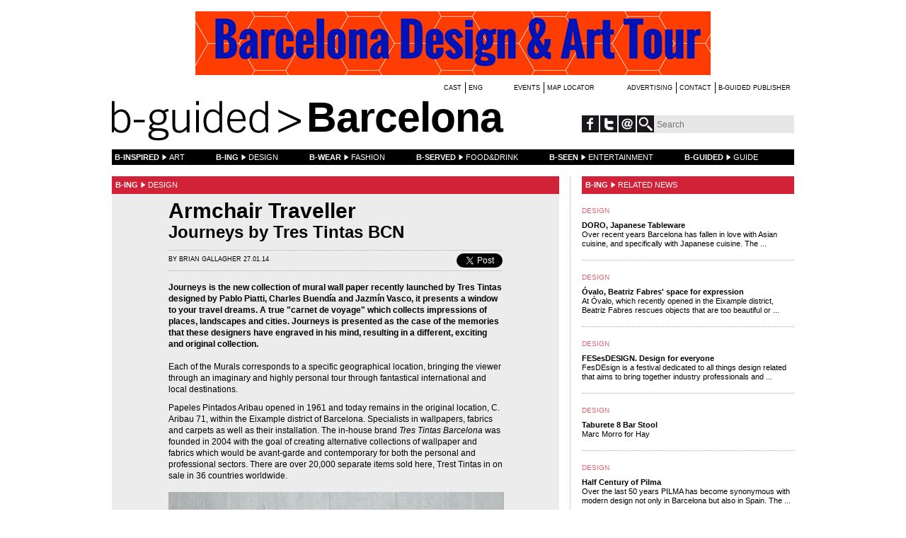

--- FILE ---
content_type: text/html; charset=utf-8
request_url: http://barcelona.b-guided.com/en/noticias/b-ing/armchair-traveller-journeys-by-tres-tintas-bcn-411.html
body_size: 4871
content:
<!DOCTYPE html>
<!--[if lt IE 7]> <html xmlns:fb="http://www.facebook.com/2008/fbml" xmlns:og="http://opengraph.org/schema/" class="no-js lt-ie9 lt-ie8 lt-ie7"> <![endif]-->
<!--[if IE 7]>    <html xmlns:fb="http://www.facebook.com/2008/fbml" xmlns:og="http://opengraph.org/schema/" class="no-js lt-ie9 lt-ie8"> <![endif]-->
<!--[if IE 8]>    <html xmlns:fb="http://www.facebook.com/2008/fbml" xmlns:og="http://opengraph.org/schema/" class="no-js lt-ie9"> <![endif]-->
<!--[if gt IE 8]><!--> <html class="no-js"> <!--<![endif]-->
<head>
<meta property="og:type"   content="website" /> 
<meta property="og:url"    content="http://barcelona.b-guided.com/en/noticias/b-ing/armchair-traveller-journeys-by-tres-tintas-bcn-411.html" /> 
<meta property="og:title"  content="Armchair Traveller" /> 
<meta property="og:image"  content="http://barcelona.b-guided.com/imagen.html?filename=upload/noticias/jo1021-2-mexico-provenzal.jpg&w=200" /> 
<meta property="og:description"  content="Journeys is the new collection of mural wall paper recently launched by Tres Tintas designed by Pablo Piatti, Charles Buend&iacute;a and Jazm&iacute;n Vasco, it presents a window to your travel dreams. A true "carnet de voyage" which collects impressions of places, landscapes and cities. Journeys is presented as the case of the memories that these designers have engraved in his mind, resulting in a different, exciting and original collection." /> 
<meta http-equiv="Content-Type" content="text/html; charset=utf-8" />
<base href="http://barcelona.b-guided.com/" />
<title>Armchair Traveller. Journeys by Tres Tintas BCN | b-ing | b-guided Barcelona </title>
<meta name="description" content=" " />
<meta name="keywords" content=" " />
<link rel="stylesheet" type="text/css" href="css/fancybox/jquery.fancybox-1.3.4.css" media="screen" />
<link rel="stylesheet" type="text/css" href="css/jcarousel/skins/b-guided/skin.css" />
<link href="css/loader.css" rel="stylesheet" type="text/css" />
<link href="css/colors/tema_local.css" rel="stylesheet" type="text/css" />
<link href="css/colors/seccion_local.css" rel="stylesheet" type="text/css" />
<link href="css/colors/seccion_noticia.css" rel="stylesheet" type="text/css" />
<!--[if lt IE 9]>
<link href="css/ie.css" rel="stylesheet" type="text/css" />
<![endif]-->
<script type="text/javascript" src="js/modernizr.custom.83061.js"></script> 
<script type="text/javascript" src="https://ajax.googleapis.com/ajax/libs/jquery/1.7.0/jquery.min.js"></script>
<script type="text/javascript" src="js/jquery.scrollTo-1.4.2-min.js"></script> 
<script type="text/javascript" src="js/jquery.ajaxQueue.mod.js"></script>
<script type="text/javascript" src="js/jquery.fancybox-1.3.4.pack.js"></script>
<script type="text/javascript" src="js/jquery.jcarousel.min.js"></script>
<script type="text/javascript" src="js/bguided.js"></script>
<!--[if (gte IE 6)&(lte IE 8)]>
  <script type="text/javascript" src="js/selectivizr-min.js"></script>
<![endif]--> 
<script type="text/javascript">

   var _gaq = _gaq || [];
   _gaq.push(['_setAccount', 'UA-33039426-1']);
   _gaq.push(['_setDomainName', 'b-guided.com']);
   _gaq.push(['_trackPageview']);

   (function() {
     var ga = document.createElement('script'); ga.type = 'text/ javascript'; ga.async = true;
     ga.src = ('https:' == document.location.protocol ? 'https:// ssl' : 'http://www') + '.google-analytics.com/ga.js';
     var s = document.getElementsByTagName('script')[0];
s.parentNode.insertBefore(ga, s);
   })();

</script>
</head>

<body class="noticia noticiaBlog" style="background: url(upload/banners/) no-repeat fixed center center #FFFFFF;">
	<div id="fb-root"></div>
	<script>(function(d, s, id) {
	  var js, fjs = d.getElementsByTagName(s)[0];
	  if (d.getElementById(id)) return;
	  js = d.createElement(s); js.id = id;
	  js.src = "//connect.facebook.net/en_GB/all.js#xfbml=1&version=v2.8";
	  fjs.parentNode.insertBefore(js, fjs);
	}(document, 'script', 'facebook-jssdk'));</script>
	<div id="container">
		<header>
			<div class="banner">
				<a href="https://www.barcelonadesigntours.com/" target="_blank"><img src="upload/banners/banner-bcn-design-tour.gif" alt="" /></a>
			</div>
			<div class="secondary">
				<nav class="secondary">
					<h1>Secondary Menu</h1>
					<ul class="menu language spacer">
						<li><a href="./noticias/b-ing/armchair-traveller-journeys-by-tres-tintas-bcn-411.html">cast</a></li>
						<li>eng</li>
				
					</ul>
					<ul class="menu agenda">
						<li><a href="en/agenda.html">Events</a></li>
						<li><a href="en/localizador.html">Map Locator</a></li>
					</ul>
					<ul class="menu publicidad">
						<li><a href="en/publicidad.html">Advertising</a></li>
						<li><a href="en/contacto.html">Contact</a></li>
						<li><a href="en/editorial.html">B-Guided publisher</a></li>
					</ul>
				</nav>
			</div>
			<h1><a href="http://barcelona.b-guided.com/en/"><span>b-guided ></span> Barcelona</a></h1>
			<div class="social-search">
				<ul class="social">
					<li><a href="http://www.facebook.com/bguided" target="_blank">Facebook</a></li>
					<li><a href="https://twitter.com/b_guided" target="_blank">Twitter</a></li>
					<li><a href="mailto:info@b-guided.com">Email</a></li>
				</ul>
				<form action="en/buscador.html" method="post">
					<button type="submit"><img src="imgs/lupa.jpg" alt="Search" /></button>
					<input type="text" name="texto" placeholder="Search" />
				</form>
			</div>
			<nav class="primary">
				<h1>Main Menu</h1>
				<ul class="menu">
					<li class="b-inspired">
						<a href="en/noticias/b-inspired.html"><span>b-inspired</span> <dfn>Art</dfn></a>
						<ul>
							<li><a href="en/noticias/b-inspired/art-events.html">Art Events</a></li>
							<li><a href="en/noticias/b-inspired/artists.html">Artists</a></li>
							<li><a href="en/noticias/b-inspired/culture.html">Culture</a></li>
							<li><a href="en/noticias/b-inspired/exhibitions.html">Exhibitions</a></li>
							<li><a href="en/noticias/b-inspired/highlights.html">Highlights</a></li>
							<li><a href="en/noticias/b-inspired/interview.html">Interview</a></li>
							<li><a href="en/noticias/b-inspired/museums-galleries.html">Museums-Galleries</a></li>
						</ul>
					</li>
					<li class="b-ing">
						<a href="en/noticias/b-ing.html"><span>b-ing</span> <dfn>Design</dfn></a>
						<ul>
							<li><a href="en/noticias/b-ing/architecture.html">Architecture</a></li>
							<li><a href="en/noticias/b-ing/design.html">Design</a></li>
							<li><a href="en/noticias/b-ing/interiors.html">Interiors</a></li>
							<li><a href="en/noticias/b-ing/lifestyle.html">Lifestyle</a></li>
							<li><a href="en/noticias/b-ing/lighting.html">Lighting</a></li>
							<li><a href="en/noticias/b-ing/real-estate.html">Real Estate</a></li>
							<li><a href="en/guia/b-guided/design-stores.html">Design Stores</a></li>
						</ul>
					</li>
					<li class="b-wear">
						<a href="en/noticias/b-wear.html"><span>b-wear</span> <dfn>Fashion</dfn></a>
						<ul>
							<li><a href="en/noticias/b-wear/beauty-highlights.html">Beauty Highlights</a></li>
							<li><a href="en/noticias/b-wear/collections.html">Collections</a></li>
							<li><a href="en/noticias/b-wear/fashion-culture.html">Fashion Culture</a></li>
							<li><a href="en/noticias/b-wear/fashion-highlights.html">Fashion Highlights</a></li>
							<li><a href="en/noticias/b-wear/interview.html">Interview</a></li>
							<li><a href="en/noticias/b-wear/photography.html">Photography</a></li>
						</ul>
					</li>
					<li class="b-served">
						<a href="en/noticias/b-served.html"><span>b-served</span> <dfn>Food&amp;Drink</dfn></a>
						<ul>
							<li><a href="en/noticias/b-served/gastro-events.html">Gastro-Events</a></li>
							<li><a href="en/noticias/b-served/gastronomy.html">Gastronomy</a></li>
							<li><a href="en/noticias/b-served/highlights.html">Highlights</a></li>
							<li><a href="en/noticias/b-served/kitchen-design.html">Kitchen Design</a></li>
						</ul>
					</li>
					<li class="b-seen">
						<a href="en/noticias/b-seen.html"><span>b-seen</span> <dfn>Entertainment</dfn></a>
						<ul>
							<li><a href="en/noticias/b-seen/cinema.html">Cinema</a></li>
							<li><a href="en/noticias/b-seen/events.html">Events</a></li>
							<li><a href="en/noticias/b-seen/interview.html">Interview</a></li>
							<li><a href="en/noticias/b-seen/music.html">Music</a></li>
							<li><a href="en/noticias/b-seen/performing-arts.html">Performing Arts</a></li>
							<li><a href="en/noticias/b-seen/technology.html">Technology</a></li>
							<li><a href="en/noticias/b-seen/travel.html">Travel</a></li>
						</ul>
					</li>
					<li class="b-guided">
						<a href="en/guia/b-guided.html" class="b-guided"><span>b-guided</span> <dfn>Guide</dfn></a>
						<ul>
							<li><a href="en/guia/b-guided/art-spaces.html">Art Spaces</a></li>
							<li><a href="en/guia/b-guided/design-stores.html">Design Stores</a></li>
							<li><a href="en/guia/b-guided/fashion-beauty.html">Fashion &amp; Beauty</a></li>
							<li><a href="en/guia/b-guided/gastronomy.html">Gastronomy</a></li>
							<li><a href="en/guia/b-guided/hotels.html">Hotels</a></li>
							<li><a href="en/guia/b-guided/nightlife.html">Nightlife</a></li>
						</ul>
					</li>
				</ul>
			</nav>
		</header>
			<div id="content">
				<div class="column column2">
					<article>
						<p class="section-tag header b-ing"><strong>b-ing</strong> Design</p>
						<div class="blog">
							<h1>Armchair Traveller</h1>
							<h2>Journeys by Tres Tintas BCN</h2>
							<div class="autor-fecha">
								By Brian Gallagher								<span>27.01.14</span>
								<div class="social">
									<div class="facebook"><fb:like href="http://barcelona.b-guided.com/en/noticias/b-ing/armchair-traveller-journeys-by-tres-tintas-bcn-411.html" send="false" layout="button_count" show_faces="false" font="arial"></fb:like></div>
									<div><a href="http://twitter.com/share" class="twitter-share-button" data-count="none" data-via="b-guided">Tweet</a><script type="text/javascript" src="http://platform.twitter.com/widgets.js"></script></div>
								</div>
							</div>
							<div class="destacado">
								<p>Journeys is the new collection of mural wall paper recently launched by Tres Tintas designed by Pablo Piatti, Charles Buend&iacute;a and Jazm&iacute;n Vasco, it presents a window to your travel dreams. A true "carnet de voyage" which collects impressions of places, landscapes and cities. Journeys is presented as the case of the memories that these designers have engraved in his mind, resulting in a different, exciting and original collection.</p>							</div>
							<div class="content texto">
								<p>Each of the Murals corresponds to a specific geographical location, bringing the viewer through an imaginary and highly personal tour through fantastical international and local destinations.</p>
<p>Papeles Pintados Aribau opened in 1961 and today remains in the original location, C. Aribau 71, within the Eixample district of Barcelona. Specialists in wallpapers, fabrics and carpets as well as their installation. The in-house brand <em>Tres Tintas Barcelona</em> was founded in 2004 with the goal of creating alternative collections of wallpaper and fabrics which would be avant-garde and contemporary for both the personal and professional sectors. There are over 20,000 separate items sold here, Trest Tintas in on sale in 36 countries worldwide.</p>							</div>
														<ul class="fotos">
								<li>
																		<a href="upload/noticias/jo1021-2-mexico-provenzal.jpg" title="" class="no-border"><img src="/imagen.html?filename=upload/noticias/jo1021-2-mexico-provenzal.jpg&amp;w=474" alt="" /></a>
									<div class="content"><p><em>Journeys, Mexico</em></p></div>
								</li>
								<li>
									<a href="upload/noticias/jo1004-2-newyork-5sillas.jpg" title="" class="no-border"><img src="/imagen.html?filename=upload/noticias/jo1004-2-newyork-5sillas.jpg&amp;w=474" alt="" /></a>
									<div class="content"><p><em>Journeys, New York</em></p></div>
								</li>
								<li>
									<a href="upload/noticias/jo1001-2-paris-comedor.jpg" title="" class="no-border"><img src="/imagen.html?filename=upload/noticias/jo1001-2-paris-comedor.jpg&amp;w=474" alt="" /></a>
									<div class="content"><p><em>Journeys, Paris</em></p></div>
								</li>
								<li>
									<a href="upload/noticias/jo1008-1-bridge-ba-f1era.jpg" title="" class="no-border"><img src="/imagen.html?filename=upload/noticias/jo1008-1-bridge-ba-f1era.jpg&amp;w=474" alt="" /></a>
									<div class="content"><p><em>Journeys, Bridge</em></p></div>
								</li>
								<li>
									<a href="upload/noticias/jo1010-1-city-comedor.jpg" title="" class="no-border"><img src="/imagen.html?filename=upload/noticias/jo1010-1-city-comedor.jpg&amp;w=474" alt="" /></a>
									<div class="content"><p><em>Journeys, City</em></p></div>
								</li>
								<li>
									<a href="upload/noticias/jo1013-1-rio-cocina.jpg" title="" class="no-border"><img src="/imagen.html?filename=upload/noticias/jo1013-1-rio-cocina.jpg&amp;w=474" alt="" /></a>
									<div class="content"><p><em>Journeys, Rio</em></p></div>
								</li>
								<li>
									<a href="upload/noticias/jo1005-3-dubai-pinoccio.jpg" title="" class="no-border"><img src="/imagen.html?filename=upload/noticias/jo1005-3-dubai-pinoccio.jpg&amp;w=474" alt="" /></a>
									<div class="content"><p><em>Journeys, Dubai</em></p></div>
								</li>
							</ul>
							<ul class="evento">
								<li><a href="http://barcelona.b-guided.com/en/guia/b-guided/papers-pintats-aribau-37,44.html">Papers Pintats</a></li>
<li>&nbsp;</li>
<li><a href="http://www.trestintas.com" target="_blank">www.trestintas.com</a></li>							</ul>
						</div>
					</article>
				</div>
				<aside class="column column1">
																				<p class="section-tag header b-ing"><strong>b-ing</strong> Related news</p>
					<ul class="news">
						<li>
							<article class="b-ing agenda clearfix">
								<p class="section-tag">Design</p>
								<h1><a href="en/noticias/b-ing/doro-japanese-tableware-1524.html">DORO, Japanese Tableware</a></h1>
								<p class="content"> Over recent years Barcelona has fallen in love with Asian cuisine, and specifically with Japanese cuisine. The ...</p>
							</article>
						</li>
						<li>
							<article class="b-ing agenda clearfix">
								<p class="section-tag">Design</p>
								<h1><a href="en/noticias/b-ing/ovalo-beatriz-fabres-space-for-expression-1513.html">Óvalo, Beatriz Fabres' space for expression</a></h1>
								<p class="content"> At Óvalo, which recently opened in the Eixample district, Beatriz Fabres rescues objects that are too beautiful or ...</p>
							</article>
						</li>
						<li>
							<article class="b-ing agenda clearfix">
								<p class="section-tag">Design</p>
								<h1><a href="en/noticias/b-ing/fesesdesign-design-for-everyone-1503.html">FESesDESIGN. Design for everyone</a></h1>
								<p class="content"> FesDEsign is a festival dedicated to all things design related that aims to bring together industry professionals and ...</p>
							</article>
						</li>
						<li>
							<article class="b-ing agenda clearfix">
								<p class="section-tag">Design</p>
								<h1><a href="en/noticias/b-ing/taburete-8-bar-stool-1456.html">Taburete 8 Bar Stool</a></h1>
								<p class="content">Marc Morro for Hay</p>
							</article>
						</li>
						<li>
							<article class="b-ing agenda clearfix">
								<p class="section-tag">Design</p>
								<h1><a href="en/noticias/b-ing/half-century-of-pilma-1451.html">Half Century of Pilma</a></h1>
								<p class="content"> Over the last 50 years PILMA has become synonymous with modern design not only in Barcelona but also in Spain. The ...</p>
							</article>
						</li>
						<li>
							<article class="b-ing agenda clearfix">
								<p class="section-tag">Design</p>
								<h1><a href="en/noticias/b-ing/living-al-fresco-1440.html">Living al fresco</a></h1>
								<p class="content"> Whatever your outdoor oasis -an urban balcony or patio, beachside apartment deck or cottage garden-, summer is a ...</p>
							</article>
						</li>
						<li>
							<article class="b-ing agenda clearfix">
								<p class="section-tag">Design</p>
								<h1><a href="en/noticias/b-ing/paola-lenti-at-minim-in-conversation-with-francesco-rota-1420.html">Paola Lenti at Minim. In conversation with Francesco Rota</a></h1>
								<p class="content"> Minim presents an exhibition of Paola Lenti indoor and outdoor furniture at its showroom on Via Augusta. The occasion ...</p>
							</article>
						</li>
						<li>
							<article class="b-ing agenda clearfix">
								<p class="section-tag">Design</p>
								<h1><a href="en/noticias/b-ing/earth-sea-air-hector-serrano-for-faro-barcelona-1416.html">Earth, Sea &amp; Air. Héctor Serrano for Faro Barcelona</a></h1>
								<p class="content"> Simple, refined silhouettes and a tactile material define this collection of lamps designed by Héctor Serrano for the ...</p>
							</article>
						</li>
						<li>
							<article class="b-ing agenda clearfix">
								<p class="section-tag">Design</p>
								<h1><a href="en/noticias/b-ing/iranian-sgraffito-ceramics-1415.html">Iranian sgraffito ceramics</a></h1>
								<p class="content">An ancient technique, a modern concept store</p>
							</article>
						</li>
						<li>
							<article class="b-ing agenda clearfix">
								<p class="section-tag">Design</p>
								<h1><a href="en/noticias/b-ing/espacio-misui-jewels-to-jewellery-pilar-garrigosa-the-scuola-di-padova-1401.html">Espacio Misui: Jewels to jewellery. Pilar Garrigosa &amp; the Scuola di Padova</a></h1>
								<p class="content"> “Jewels that illustrate jewelry. Pilar Garrigosa and the Scuola di Padova” is a unique exhibition of contemporary ...</p>
							</article>
						</li>
					</ul>
				</aside>
		</div>
		<footer>
			<nav class="secondary">
				<h1>Secondary Menu</h1>
				<ul class="menu">
					<li><a href="en/contacto.html">Contact</a></li>
					<li><a href="en/about-us.html">About us</a></li>
				</ul>
			</nav>
			<a class="logo" href="http://www.b-guided.com" target="_blank">www.b-guided.com</a> <span>copyright b-guided S.C.P. All rights reserved</span>
			<a href="#" class="up"><span>Up</span></a>
		</footer>
	</div>
</body>
</html>

--- FILE ---
content_type: text/css
request_url: https://barcelona.b-guided.com/css/jcarousel/skins/b-guided/skin.css
body_size: 216
content:
.jcarousel-skin-b-guided .jcarousel-direction-rtl {
	direction: rtl;
}
.jcarousel-skin-b-guided .jcarousel-container-horizontal {
    width: 224px;
}
.jcarousel-skin-b-guided .jcarousel-clip {
    overflow: hidden;
}
.jcarousel-skin-b-guided .jcarousel-clip-horizontal {
    width:  192px;
    height: 48px;
    left: 16px;
}
.jcarousel-skin-b-guided .jcarousel-item {
    height: 48px;
}
.jcarousel-skin-b-guided .jcarousel-item a {
    outline: none;
}
.jcarousel-skin-b-guided .jcarousel-item-horizontal {
	margin-left: 0;
    margin-right: 3px;
}
.jcarousel-skin-b-guided .jcarousel-direction-rtl .jcarousel-item-horizontal {
	margin-left: 10px;
    margin-right: 0;
}
.jcarousel-skin-b-guided .jcarousel-item-placeholder {
    background: #fff;
    color: #000;
}
/**
 *  Horizontal Buttons
 */
.jcarousel-skin-b-guided .jcarousel-prev-horizontal {
    position: absolute;
    top: 0;
    left: 0;
    width: 16px;
    height: 48px;
    cursor: pointer;
    background: transparent url(prev-horizontal.jpg) no-repeat 0 0;
}

.jcarousel-skin-b-guided .jcarousel-next-horizontal {
    position: absolute;
    top: 0;
    right: 0;
    width: 16px;
    height: 48px;
    cursor: pointer;
    background: transparent url(next-horizontal.jpg) no-repeat 0 0;
}

--- FILE ---
content_type: text/css
request_url: https://barcelona.b-guided.com/css/colors/tema_local.css
body_size: -54
content:
article.tema-5 p.section-tag strong {
	background-color: #0098a1
}
article.tema-5 p.section-tag,
article.tema-5 p.more a {
	color: #0098a1
}article.tema-1 p.section-tag strong {
	background-color: #b1c800
}
article.tema-1 p.section-tag,
article.tema-1 p.more a {
	color: #b1c800
}article.tema-6 p.section-tag strong {
	background-color: #ffcc00
}
article.tema-6 p.section-tag,
article.tema-6 p.more a {
	color: #ffcc00
}article.tema-2 p.section-tag strong {
	background-color: #e52d87
}
article.tema-2 p.section-tag,
article.tema-2 p.more a {
	color: #e52d87
}article.tema-4 p.section-tag strong {
	background-color: #d22238
}
article.tema-4 p.section-tag,
article.tema-4 p.more a {
	color: #d22238
}article.tema-7 p.section-tag strong {
	background-color: #914a92
}
article.tema-7 p.section-tag,
article.tema-7 p.more a {
	color: #914a92
}

--- FILE ---
content_type: text/css
request_url: https://barcelona.b-guided.com/css/colors/seccion_noticia.css
body_size: 147
content:
header nav.primary li.b-ing:hover,
header nav.primary ul li.b-ing li,
article.b-ing p.section-tag strong,
p.section-tag.b-ing {
	background-color: #d22238
}
article.b-ing p.section-tag,
article.b-ing p.more a {
	color: #d22238
}
#content aside.column article.b-ing.agenda p.section-tag {
	color: #e06574
}
#content aside.column article.b-ing.agenda p.section-tag strong {
	background-color: #e06574
}
header nav.primary li.b-inspired:hover,
header nav.primary ul li.b-inspired li,
article.b-inspired p.section-tag strong,
p.section-tag.b-inspired {
	background-color: #0098a1
}
article.b-inspired p.section-tag,
article.b-inspired p.more a {
	color: #0098a1
}
#content aside.column article.b-inspired.agenda p.section-tag {
	color: #4db7be
}
#content aside.column article.b-inspired.agenda p.section-tag strong {
	background-color: #4db7be
}
header nav.primary li.b-seen:hover,
header nav.primary ul li.b-seen li,
article.b-seen p.section-tag strong,
p.section-tag.b-seen {
	background-color: #914a92
}
article.b-seen p.section-tag,
article.b-seen p.more a {
	color: #914a92
}
#content aside.column article.b-seen.agenda p.section-tag {
	color: #b381b3
}
#content aside.column article.b-seen.agenda p.section-tag strong {
	background-color: #b381b3
}
header nav.primary li.b-served:hover,
header nav.primary ul li.b-served li,
article.b-served p.section-tag strong,
p.section-tag.b-served {
	background-color: #b1c800
}
article.b-served p.section-tag,
article.b-served p.more a {
	color: #b1c800
}
#content aside.column article.b-served.agenda p.section-tag {
	color: #c9d94d
}
#content aside.column article.b-served.agenda p.section-tag strong {
	background-color: #c9d94d
}
header nav.primary li.b-wear:hover,
header nav.primary ul li.b-wear li,
article.b-wear p.section-tag strong,
p.section-tag.b-wear {
	background-color: #e52d87
}
article.b-wear p.section-tag,
article.b-wear p.more a {
	color: #e52d87
}
#content aside.column article.b-wear.agenda p.section-tag {
	color: #ed6dac
}
#content aside.column article.b-wear.agenda p.section-tag strong {
	background-color: #ed6dac
}


--- FILE ---
content_type: text/css
request_url: https://barcelona.b-guided.com/css/common.css
body_size: -7
content:
@import 'normalize.css';

.fr {
	float: right;
}
.fl {
	float: left;
}
.clear {
	clear: both;
}
.tac {
	text-align: center;
}
.tar {
	text-align: right;
}
.tal {
	text-align: left;
}
.bold {
	font-weight: bold;
}

ol,ul {
	list-style: none;
	padding: 0;
	margin: 0;
}
.clearfix:after {
	clear: both;
}
.clearfix:before, .clearfix:after {
	content: " ";
	display: block;
	height: 0;
	visibility: hidden;
}

--- FILE ---
content_type: text/css
request_url: https://barcelona.b-guided.com/css/baseline.css
body_size: -58
content:
[draggable] {
  -moz-user-select: none;
  -khtml-user-select: none;
  -webkit-user-select: none;
  user-select: none;
}

#baseline {
	position: absolute; 
	background-color: red; 
	z-index: 1000;
}
#baseline.h {
	height: 3px; 
	width: 100%; 
	top: 200px;
	cursor: row-resize;
}
#baseline.v {
	width: 3px; 
	height: 100%; 
	left: 200px;
	cursor: col-resize;
}

--- FILE ---
content_type: text/css
request_url: https://barcelona.b-guided.com/css/pages/home.css
body_size: -139
content:
body.home #content .column:nth-child(2) {
	margin-right: 0;
}
body.home .guide {
	padding-left: 16px;
}

--- FILE ---
content_type: text/css
request_url: https://barcelona.b-guided.com/css/pages/local.css
body_size: 471
content:
body.local p.section-tag.header {
	margin-bottom: 0;
}
body.local #content .column > article {
	margin-bottom: 16px;
	position: relative;
}
body.local #content .column > article hgroup {
	position: absolute;
	color: #FFF;
	width: 100%;
	background: url("../../imgs/fondo-titulo-local.png") repeat-x;
}
body.local #content .column > article h1 {
	font-size: 24px;
	margin: 8px 0 0 5px;
	line-height: 32px;
}
body.local #content .column > article h2 {
	font-size: 12px;
	font-weight: normal;
	line-height: 16px;
	margin-bottom: 14px;
	margin-left: 5px;
}
body.local #content img.main {
	margin-bottom: 8px;
}
body.local #content p.description {
	float: left;
	width: 392px;
	margin-right: 16px;
}
body.local #content .vcard .locality {
	display: none;
}
body.local #content .column > article .info {
	text-transform: uppercase;
	font-size: 10px;
	float: right;
	width: 224px;
}
body.local #content .info ul.details li,
body.local #content .info ul.more_adresses li > div {
	border-bottom: 1px dotted #AAA;
	padding: 9px 0;
}
body.local #content .info ul.details li:last-child {
	border-bottom: none;
}
body.local #content .column > article .info a {
	text-transform: none;
	font-size: 12px;
}
body.local #content .column > article .info a.url {
	font-weight: bold;
}
body.local #content .column > article .info .social {
	padding: 16px 0;
}
body.local #content aside.stores > h1 {
	font-size: 9px;
	text-transform: uppercase;
	font-weight: normal;
	border-bottom: 1px dotted #AAAAAA;
	border-top: 1px dotted #AAAAAA;
	line-height: 16px;
	padding: 4px 0 2px;
	margin: 0 0 15px 0;
}
body.local #content aside.stores > a {
	display: block;
	margin-top: -16px;
	text-align: right;
	font-size: 9px;
	text-transform: uppercase;
	line-height: 28px;
	background: url("../../imgs/left.png") no-repeat scroll right 7px transparent;
	padding-right: 20px;
}
body.local #content aside ul.videos li {
	padding: 15px 0 12px;
	border-top: 1px dotted #AAA;
}
body.local #content .info ul.more_adresses {
	clear: both;
	border-top: 1px dotted #AAA;
}
body.local #content .info ul.more_adresses > li:last-child div:last-child {
	border-bottom: none;
	padding-bottom: 0;
}
body.local #content .info ul.more_adresses a {
	font-size: 10px;
	text-transform: uppercase;
	background: url("../../imgs/down-black.png") no-repeat scroll right 3px transparent;
	padding-right: 12px;
	outline: none;
}
body.local #content .info ul.more_adresses a.up {
	background-image: url("../../imgs/up-black.png");
}
body.local #content .info ul.more_adresses > li div:not(:first-child) {
	display: none;
}


--- FILE ---
content_type: text/css
request_url: https://barcelona.b-guided.com/css/pages/noticias.css
body_size: -121
content:
body.noticias #content aside .news article {
	padding-bottom: 16px;
}
body.noticias #content aside .news p.section-tag strong {
	width: 100px;
	margin-top: 0;
}

--- FILE ---
content_type: text/css
request_url: https://barcelona.b-guided.com/css/pages/agenda.css
body_size: -110
content:
body.agenda #content .column2 .column {
	margin-right: 15px;
}
body.agenda .news article p.more {
	line-height: 19px;
}
body.agenda #content .column2 .column:last-child {
	margin-right: 0;
	padding-right: 0;
}

--- FILE ---
content_type: text/css
request_url: https://barcelona.b-guided.com/css/modules/paginator.css
body_size: -32
content:
#paginator {
	clear: both;
	font-size: 11px;
	font-weight: bold;
}
#paginator .inner {
	float: right;
}
#paginator span, #paginator a {
	padding: 0 5px;
	background-color: #C5C5C5;
	color: #FFF;
	line-height: 16px;
	float: left;
	margin-left: 2px;
}
#paginator span.etc {
	border: none;
	padding: 0;
	background-color: transparent;
	color: #000;
}
#paginator span.actual {
	background-color: #000;
}

--- FILE ---
content_type: text/css
request_url: https://barcelona.b-guided.com/css/modules/stores.css
body_size: 46
content:
.stores article {
	clear: both;
	border-bottom: 1px dotted #AAA;
	margin-bottom: 16px;
	padding-bottom: 16px;
}
.stores article h1 {
	margin-bottom: 3px;
}
.stores article .thumb {
	float: left;
	height: 112px;
	width: 180px;
	overflow: hidden;
	position: relative;
}
.stores article .thumb img {
	position: absolute;
}
.stores article .info {
	padding-left: 196px;
}
.stores article a {
	font-weight: bold;
}
.stores article h2 {
	margin-bottom: 14px;
}
.stores article p.section-tag {
	line-height: 7px;
}
.stores article p.section-tag strong {
	width: 7px;
	height: 7px;
}
.stores article p.address {
	white-space: nowrap;
	overflow: hidden;
	text-overflow: ellipsis;
	margin-top: 2px;
}

--- FILE ---
content_type: text/css
request_url: https://barcelona.b-guided.com/css/modules/loading.css
body_size: -62
content:
.loading {
	position: absolute;
	width: 100%;
	display: none;
	z-index: 100;
}
.loading .fader,
.loading .icon {
  width: 100%;
  height: 100%;
	position: absolute;
}
.loading .fader {
	background-color: #FFFFFF;
  opacity: 0.8;
}
.loading .icon {
	background: url("../../imgs/2.gif") no-repeat scroll 50% 50% transparent;
}

--- FILE ---
content_type: text/css
request_url: https://barcelona.b-guided.com/css/modules/maps.css
body_size: 70
content:
#content aside.column div.actions {
	font-size: 9px;
	text-transform: uppercase;
	line-height: 16px;
	margin: 8px 0 10px;
}
#content aside.column div.actions a {
	padding-left: 20px;
	display: inline-block;
}
#content aside.column #fancybox_map {
	background: url("../../imgs/ampliar.png") no-repeat;
	margin-right: 20px;
}
#content aside.column .proximity {
	background: url("../../imgs/zona.png") no-repeat;
}
/* maps */
#content aside.column #map {
	width: 300px;
	height: 250px;
	margin-bottom: 3px;
}
#large_map {
	width: 944px;
	height: 500px;
}
#content aside.column #map_container {
	display: none;
	position: absolute;
}

--- FILE ---
content_type: text/css
request_url: https://barcelona.b-guided.com/css/modules/infowindow.css
body_size: -143
content:
.infowindow h1 {
	line-height: 16px;
	font-size: 16px;
	margin: 0;
}
.infowindow h2 {
	margin: 0;
	line-height: 16px;
	font-weight: normal;
	font-size: 12px;
}

--- FILE ---
content_type: application/javascript
request_url: https://barcelona.b-guided.com/js/bguided.js
body_size: 5156
content:
$(function () {
	// last item primary menu
	var w = 0;
	//$("nav.primary ul.menu > li").each(function() {
	$("nav.primary ul > li").each(function() {
		if (!$(this).is(":last-child")) w+= $(this).width();
	});
	$("nav.primary > ul > li:last-child").css({width: 964 - w});
	
	/***
	 * city menu
	 ***/
	$("header ul.city li a.hover")
	.removeClass("hover")
	.click(function(e) {
		e.preventDefault();
		e.stopPropagation();
		
		var ul = $(this).next();
		ul.is(":visible") ? ul.hide() : ul.show();
	});
	
	$('html').click(function() {
		$("ul.city ul").hide();
	});
	
	/***
	 * scroll to top
	 ***/
	$("footer a.up").click(function(e) {
		e.preventDefault();
		
		$.scrollTo(0,800);
	});
	
	var common = function() {
		var loading = $("#content .loading"),
				icon = loading.children(".icon"),
				container = $("#content .column2"),
				containerOffsetTop = container.offset().top,
				w = $(window),
				wHeight = w.height(),
				initialURL = location.href,
				cache = [];
				
				cache[initialURL] = stores.html();
	
		var startAjax = function() {
			loading.height(container.height());
			var offset = (wHeight - 64) / 2 + (w.scrollTop() - containerOffsetTop);
			icon.css("background-position", "50% "+offset+"px");
			loading.show();
		};
		
		var endAjax = function() {
			loading.hide();
		};
		
		var hist = Modernizr.history;
		
		var historyApi = function() {
			var popped = ('state' in window.history);
						
			$(window).bind('popstate', function(event) {
			  // Ignore inital popstate that some browsers fire on page load
			  var initialPop = !popped && location.href == initialURL;
			  popped = true;
			  if ( initialPop ) return;
			  
			  historyObj.load(location.href);
		  	
				// actualizar filtros
				$("div.filter").filter_options2("refreshState");
			});
			
			return {
				pushState: function(href) {
					history.pushState({}, '', href);
					this.stateChange(href);
				},
				stateChange: function(href) {
					this.load(href);
				},
				changeState: function() {
					var url = location.search ? location.href.split(location.search)[0] : location.href;
					
					var search = $("aside form").serialize();
					
					if (queryString) {
						url+= queryString;
						
						if (search) {
							url+= "&" + search;
						}
					} else {
						if (search) {
							url+= "?" + search;
						}
					}
					
					this.pushState(url);
				},
				getParams: function() {
					return location.search.replace(/%5B%5D/g, "[]").substr(1).split("&");
				}
			}
		};
		
		var historyHash = function() {
			return {
				pushState: function(href) {
					location.href = href;
				},
				stateChange: function() {
					if (location.hash) {
						var href = location.href.replace("#/", (queryString ? "&" : "?"));
					  this.load(href);
					} else {
						// ???
						historyObj.load(location.href);
					}
					
					// actualizar filtros
					$("div.filter").filter_options2("refreshState");
				},
				changeState: function() {
					var href = location.href.replace(/%5B%5D/g, "[]");
					var url = location.hash ? href.split(location.hash)[0] : href;
					
					var search = decodeURIComponent($("aside form").serialize());
					
					if (queryString) {
						if (search) {
							url+= "#/" + search;
						}
					} else {
						if (search) {
							url+= "#/" + search;
						}
					}
					
					this.pushState(url);
				},
				getParams: function() {
					return location.hash.substr(2).split("&");
				}
			}
		};
		
		historyObj = hist ? historyApi() : historyHash();
		
		// augmentation
		historyObj = (function(historyObj) {
			historyObj.load = function(href) {
				if (cache[href] == undefined) {
					startAjax();
			    stores.load(href, {ajax: 1, history: (hist ? 1 : 0)}, function(responseText) {
			    	cache[href] = responseText;
			    	endAjax();
			    });
			  } else {
			  	stores
			  	.empty()
			  	.append(cache[href]);
			  }
			};
			
			return historyObj;
		}(historyObj));
		
		Modernizr.load({
		  test: hist,
		  nope: 'js/jquery.ba-hashchange.min.js',
		  callback: function(testResult) {
		  	if (testResult == 'js/jquery.ba-hashchange.min.js') {
					$(window)
					.hashchange(function() {
						historyObj.stateChange();
					})
					.hashchange();
		  	}
		  }
		});
	
		return {
			startAjax: startAjax,
			endAjax: endAjax,
			historyObj: historyObj,
			cache: cache
		};
	};
	
	var mapa_zona = function() {
		var markerCenter,
				markersArray = [],
				cacheMarkers = [],
				cacheBounds = [],
				cacheEvents = [],
				bounds,
				lat,
				lng;

		var initMap = function(lng, lat, href, showCenter) {
			var latlng = new google.maps.LatLng(lng, lat);
			
			page.gmap.setCenter(latlng);
	
		  if (showCenter) {
			  // marker center
			  markerCenter = new google.maps.Marker({
			  	position: latlng, 
			  	map: page.gmap
			  });
			}
		  
		  resetMap();
		  
		 	if (cacheMarkers[href] != undefined) {
			 	// se recupera datos cacheados
			  bounds = cacheBounds[href];
			  
			  markersArray = cacheMarkers[href].slice();
			  
				// asigna markers a mapa
				for (i in markersArray) {
					markersArray[i].setMap(page.gmap);
				}
			} else {
				if (showCenter) {
				  // markers array para poderlos eliminar
				  markersArray.push(markerCenter);
				}
			  
			  // bounds del mapa
			  bounds = new google.maps.LatLngBounds(latlng);
			  
			  // a�ade markers y devuelve bounds
			  addMarkers(page.gmap);
			  
			  // se cachea el array de markers
			  cacheMarkers[href] = markersArray.slice();
			  
			  // se cachea los bounds
			  cacheBounds[href] = bounds;
			}
		  
		  fitBounds(page.gmap);
		}
	
		var fitBounds = function(gmap) {
		  if (markersArray.length > 1) { // 1 m�s del markerCenter
			  // cuadra mapa, solo si hay m�s de un marcador 
			  // porque si no el nivel de zoom es el m�ximo
			  gmap.fitBounds(bounds);
			}
		};
	
		var addMarkers = function(gmap) {
		  // lee stores para a�adir markers
		  $("aside.stores article").each(function() {
				var lng = $(this).data("lng"),
						lat = $(this).data("lat");
				
				if (page.lng != lng & page.lat != lat) {
					var name = $(this).data("name"),
							subtitle = $(this).data("subtitle"),
							address = $(this).data("address"),
							icon = $(this).data("icon"),
							url = $(this).data("url"),
							localdireccionid = $(this).data("localdireccionid");
				
					var latlng = new google.maps.LatLng(lng, lat);
					
					var contentString = '\
						<div class="infowindow" data-localdireccionid="'+localdireccionid+'">\
					  	<h1><a href="'+url+'">'+name+'</a></h1>\
					  	<h2>'+subtitle+'</h2>\
					  	<p>'+address+'</p>\
					  </div>';
					
					var infowindow = new google.maps.InfoWindow({
					    content: contentString
					});
					
			  	var marker = new google.maps.Marker({
			  		position: latlng, 
			  		map: gmap,
			  		icon: "upload/guia/iconos/"+icon
			  	});
			  	
					google.maps.event.addListener(marker, 'click', function() {
						var localdireccionid = $(infowindow.content).data("localdireccionid");
						if (cacheEvents[localdireccionid]) {
							infowindow.open(gmap, marker);
						} else {
							$.ajax({
								type: "POST",
								url: "eventos.html",
								data : { 
									"localdireccionid" : localdireccionid
								},
								success: function(data) {
									cacheEvents[localdireccionid] = data;
									
									infowindow.content+= data;
								  infowindow.open(gmap, marker);
								  
								  // hack for firefox mac
								  var div = $("div.infowindow").parent().parent();
								  div.width(div.width()+1);						
								}
							});
						}
					});
		
			  	markersArray.push(marker);
			  	
			  	bounds.extend(latlng);
			  }
		  });
		};
		
		var resetMap = function() {
			// delete overlays
			if (markersArray.length) {
				for (i in markersArray) {
					markersArray[i].setMap(null);
				}
				markersArray.length = 0;
			}
		};
	
		var loadStores = function(href) {
			if (page.cache[href] == undefined) {
				page.startAjax();
				
		    stores.load(href, {ajax: 1, history: 0}, function(responseText) {
		    	page.cache[href] = responseText;
		    	
				  initMap(page.lng, page.lat, href, true);
				  
		    	fitBounds(page.gmap);
		    	
		    	page.endAjax();
		    });
		  } else {
		  	// mostrar contenido cacheado
		  	stores
		  	.empty()
		  	.append(page.cache[href]);
		  	
			  initMap(page.lng, page.lat, href, true);
			  
	    	fitBounds(page.gmap);
		  }
		};
		
		return {
			loadStores: loadStores,
			initMap: initMap
		};
	};
		
	if ($("body").is(".guia")) {
		// guia
		// ----
		guia.init();
		jQuery.extend(guia, common());
		$("div.filter").filter_options2( { page: guia } );
	} else if ($("body").is(".local")) {
		// local
		// -----
		local();
	} else if ($("body").is(".zona")) {
		// zona
		// ----
		page = zona;
		jQuery.extend(zona, mapa_zona());
		page.init(true);
		jQuery.extend(page, common());

		// sobreescribe load
		historyObj.load = function(href) {
			page.loadStores(href);
		};

		$("div.filter").filter_options2( { page: page } );
	} else if ($("body").is(".localizador")) {
		// localizador
		// -----------
		
		page = localizador;
		jQuery.extend(localizador, mapa_zona());
		page.init(false);
		jQuery.extend(page, common());
		$("div.filter").filter_options2( { page: page } );

		// sobreescribe load
		historyObj.load = function(href) {
			page.loadStores(href);
		};
	} else if ($("body").is(".agenda")) {
		// agenda
		// ------
	} else if ($("body").is(".noticia")) {
		// noticia
		// -------
		noticia();
	} else if ($("body").is(".noticias")) {
		// noticias
		// --------
	} else {
		// default
		// ---
	}
	
});

var guia = (function() {
	var init = function() {
		stores = $("body.guia #content .stores");
		queryString = null;
		
		$("#paginator").live("click", function(e) {
			e.preventDefault();
			
			var target = e.target;
			if (target.href != undefined) {
			  historyObj.pushState(target.href);
			}
		});
	};
	
	return {
		init: init,
		getParams: function() {
			return historyObj.getParams();
		},
		changeState: function() {
			historyObj.changeState();
		}
	}
})();

function local() {
	if ($("#map").size()) {
		var large_map,
				latlng,
				more_addresses = $("ul.more_adresses li").size();

		load_maps();
	}
	
	$('.carousel').carousel();
	
	function load_maps() {
		var maps = $("#maps"),
				lng = maps.data("lng"),
				lat = maps.data("lat"),
				icon = maps.data("icon");

		latlng = new google.maps.LatLng(lng, lat);
		
		// small. inline
    var myOptions = {
      zoom: 15,
      center: latlng,
      mapTypeId: google.maps.MapTypeId.ROADMAP
    };
    
    var map = new google.maps.Map(document.getElementById("map"),
        myOptions);
        
	  new google.maps.Marker({
	  	position: latlng, 
	  	map: map,
	  	icon: "upload/guia/iconos/"+icon
	  });
	  
	  // bounds del mapa
	  var map_bounds = new google.maps.LatLngBounds(latlng);
	  
	  // large. display it in a layer
    large_map = new google.maps.Map(document.getElementById("large_map"),
        myOptions);
        
	  new google.maps.Marker({
	  	position: latlng, 
	  	map: large_map,
	  	icon: "upload/guia/iconos/"+icon
	  });
	  
	  large_map_bounds = new google.maps.LatLngBounds(latlng);
		
		$("ul.more_adresses li").each(function() {
			var lng = $(this).data("lng"),
					lat = $(this).data("lat"),
					latlng = new google.maps.LatLng(lng, lat);
					
		  new google.maps.Marker({
		  	position: latlng, 
		  	map: map,
		  	icon: "upload/guia/iconos/"+icon
		  });
		  
		  new google.maps.Marker({
		  	position: latlng, 
		  	map: large_map,
		  	icon: "upload/guia/iconos/"+icon
		  });

		  map_bounds.extend(latlng);
		  large_map_bounds.extend(latlng);
		});
		
	  if (more_addresses) {
		  // cuadra mapa, solo si hay m�s de un marker porque si no el nivel de zoom es muy grande
		  map.fitBounds(map_bounds);
		}
	}

	$("#fancybox_map").click(function(e) {
		e.preventDefault();
		
		$.fancybox({
			"href" : "#large_map",
			"onComplete" : function() {
				google.maps.event.trigger(large_map, 'resize')
				large_map.setCenter(latlng);
	  
			  if (more_addresses) {
				  // cuadra mapa, solo si hay m�s de un marker porque si no el nivel de zoom es muy grande
			  	large_map.fitBounds(large_map_bounds);
			  }
			},
			"onClosed" : function() {
				$("#map_container").hide();
			},
			"autoDimensions" : true,
			"autoScale" : false
		});
	});
	
	$("ul.more_adresses a").toggle(
		function(e) {
			e.preventDefault();
			
			$(this).addClass("up");
			$(this).parents("li").find("div").show();
		},
		function(e) {
			e.preventDefault();
			
			$(this).removeClass("up");
			$(this).parents("li").find("div:not(:first-child)").hide();
		}
	);
}

var zona = (function() {
	var init = function(showCenter) {
		stores = $("body.zona #content .stores");
		queryString = location.search;
		
	  var myOptions = {
	    zoom: 15,
	    mapTypeId: google.maps.MapTypeId.ROADMAP
	  };

		// read center
		var map = $("#map");
		page.lng = map.data("lng");
		page.lat = map.data("lat");

	  this.gmap = new google.maps.Map(document.getElementById("map"), myOptions);

	  this.initMap(page.lng, page.lat, location.href, showCenter);
	};
	
	return {
		init: init,
		getParams: function() {
			return historyObj.getParams();
		},
		changeState: function() {
			historyObj.changeState();
		}
	}
})();

var localizador = (function() {
	var init = function() {
		queryString = null;
		showCenter = false;
		
		if (location.search) {
			queryString = location.search;
			showCenter = true;
		}
		
		stores = $("body.localizador #content .stores");
		
	  var myOptions = {
	    zoom: 15,
	    mapTypeId: google.maps.MapTypeId.ROADMAP
	  };

		// read center
		var map = $("#map");
		page.lng = map.data("lng");
		page.lat = map.data("lat");

	  this.gmap = new google.maps.Map(document.getElementById("map"), myOptions);

	  this.initMap(page.lng, page.lat, location.href, showCenter);
	  
		$("#content div.column form").submit( function(e) {
			e.preventDefault();
			
			var address = $("input[name=location]").val();
			if (address) {
				var geocoder = new google.maps.Geocoder();
				if (geocoder) {
					geocoder.geocode({address: address}, function(results, status) {
						if (!status || status != 'OK') {
						    alert("\"" + address + "\" not found");
						} else {
			        var result = results[0];
			        lat = result.geometry.location.lat();
			        lng = result.geometry.location.lng();
			        
			        changeLocation();
						}
					});
			  }
			}
		});
		
		// a partir de la ubicaci�n del dispositivo
		$(".geolocate").click(function(e) {
			e.preventDefault();
			
			if (navigator.geolocation) {
				navigator.geolocation.getCurrentPosition(function(pos) {
					lat = pos.coords.latitude;
					lng = pos.coords.longitude;
					
					changeLocation();
				});
			}
		});
	};
	
	var changeLocation = function() {
	  if (lat != undefined & lng != undefined) {
	  	if ($("aside form input[name=lat]").length) {
	  		$("aside form input[name=lat]").val(lat);
	  		$("aside form input[name=lng]").val(lng);
	  	} else {
		  	$("aside form")
		  	.append('<input type="hidden" name="lat" value="'+lat+'" />')
		  	.append('<input type="hidden" name="lng" value="'+lng+'" />');
		  }
		  
			page.lat = lng;
			page.lng = lat;

	  	page.changeState();
	  }
	};
	
	return {
		init: init,
		getParams: function() {
			return historyObj.getParams();
		},
		changeState: function() {
			historyObj.changeState();
		}
	}
})();

function noticia() {
	//$("div.column2 article a:has(img)").addClass("no-border");
	
	if ($("#map").size()) {
		var large_map,
				latlng

		load_maps();
	}
	
	$('.carousel').carousel();
	
	function load_maps() {
		var maps = $("#maps"),
				lng = maps.data("lng"),
				lat = maps.data("lat"),
				icon = maps.data("icon");

		latlng = new google.maps.LatLng(lng, lat);
		
		// small. inline
    var myOptions = {
      zoom: 15,
      center: latlng,
      mapTypeId: google.maps.MapTypeId.ROADMAP
    };
    
    var map = new google.maps.Map(document.getElementById("map"),
        myOptions);
        
	  var marker = new google.maps.Marker({
	  	position: latlng, 
	  	map: map
	  });
	  
	  if (icon) {
	  	marker.setIcon("upload/guia/iconos/"+icon);
	  }
	  
	  // large. display it in a layer
    large_map = new google.maps.Map(document.getElementById("large_map"),
        myOptions);
        
	  var large_marker = new google.maps.Marker({
	  	position: latlng, 
	  	map: large_map
	  });
	  
	  if (icon) {
	  	large_marker.setIcon("upload/guia/iconos/"+icon);
	  }
	}

	$("#fancybox_map").click(function(e) {
		e.preventDefault();
		
		$.fancybox({
			"href" : "#large_map",
			"onComplete" : function() {
				google.maps.event.trigger(large_map, 'resize')
				large_map.setCenter(latlng);
			},
			"onClosed" : function() {
				$("#map_container").hide();
			},
			"autoDimensions" : true,
			"autoScale" : false
		});
	});
}


/***
 * store carousel plugin
 ***/
(function($) {
	$.fn.carousel = function(options) {
		opts = {}
		
		// Extend default options with those provided.
		var opts = $.extend(opts, options);

		return $(this).each(function(i) {
			$(this)
			.jcarousel({
				scroll: 1
			})
			.find("a").click(function(e) {
				e.preventDefault();
				
				var href = $(this).attr("href");
				
				$(this).parents("article").children("img.main").attr("src", href);
				
			});
		});
	}
})(jQuery);

/***
 * guide filter options plugin
 ***/
(function($) {
	var inputs = [],
			iInput = 0,
			settings = {},
			defaults = {};

	$.fn.filter_options2 = function(method) {
		var filter = [];
		
    var methods = {
      refreshState: function() {
        helpers.readFilter();
        
				for(var i in inputs) {
					var input = inputs[i];
					
					// reset
					input.checked = false;
					$(input).next().removeClass("checked");
					
					helpers.setState(input);
				}
      }
    }

    var helpers = {
      init : function(options) {
        settings = $.extend({}, defaults, options);
        
        helpers.readFilter();
        
        var t = null;
        
        return this.each(function() {
					// default state is hidden
					//$(this).children("ul").hide();
					
					$(this).children("a").click(function(e) {
						e.preventDefault();
						
						helpers.toggleSection($(this));
					});
					
					$(this).find("li").each(function() {
						// hide input and append span
						$(this).children("input").hide().after('<span class="checkbox"></span>');
					});
					
					$(this).find("span.checkbox").click(function() {
						// toggle checkbox state
						checkbox = $(this).prev();
						checkbox.attr("checked", !checkbox.is(":checked"));
						checkbox.change();
					});
					
					$(this).find("input")
					.each(function() {
						// cache inputs para refresh
						inputs[iInput++] = this;
						
						// check for initial state
						helpers.setState(this);
					})
					.change(function() {
						$(this).next().toggleClass("checked");
						
						if (t) {
							// reset timeout
							clearTimeout(t);
							t = null;
						}
						t = setTimeout(function() {
							settings.page.changeState();
						}, 600);
					});
        });
      },

      readFilter: function() {
      	var params = settings.page.getParams();
				
				for(var i in params) {
					var arr = params[i].split("=");

					filter[i] = { name: arr[0], value: arr[1] };
				}
      },
      
      toggleSection: function(element) {
				ul = element.next();
				
				// toggle show / hide
				ul.toggle();
      },
      
      setState: function(element) {
				for(var i in filter) {
					var param = filter[i];
					var name = param.name.replace(/%5B%5D/g, "[]");
					var value = param.value;
					
					if (name == element.name & value == element.value) {
						element.checked = true;
						$element = $(element);
						$element.next().addClass("checked");
						break;
					}
				}      	
      }
    }

    if (methods[method]) {
      return methods[method].apply(this, Array.prototype.slice.call(arguments, 1));
    } else if (typeof method === 'object' || !method) {
      return helpers.init.apply(this, arguments);
    } else {
      $.error( 'Method "' +  method + '" does not exist in filter_options2 plugin!');
    }
	}
	
	$.fn.filter_options2.defaults = {};
	
	$.fn.filter_options2.settings = {};

})(jQuery);